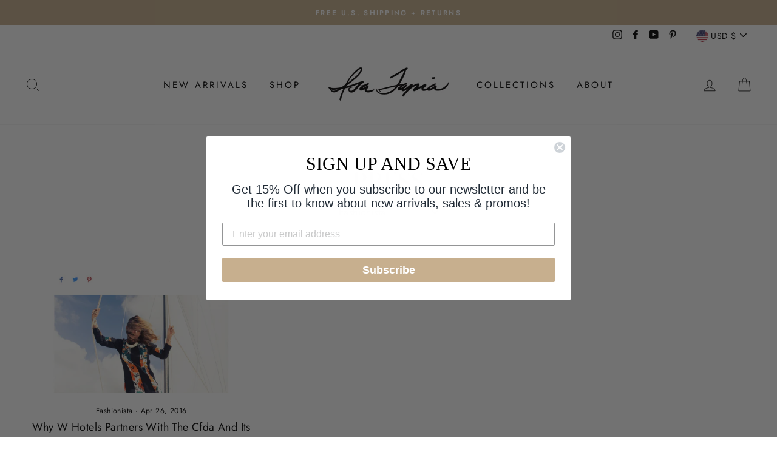

--- FILE ---
content_type: text/javascript
request_url: https://www.isatapia.com/cdn/shop/t/12/assets/size-chart-data.js?v=42112461622800392851622130580
body_size: 441
content:
AVADA_SC.campaigns=[{id:"g1xgOOVYNMs03JAffmbS",showOnCollectionPage:!1,productIds:[],showOnHomePage:!1,shopId:"epcEHr1PmOrxnwhSAQlM",name:"Men's Shoes Size Chart",showOnAllCollectionsPages:"show all",priority:0,click:0,status:!0,collectionIds:[{values:""}],homePageInlinePosition:"after",homePagePosition:"",collectionPageInlinePosition:"after",displayType:"ALL_PRODUCT",shopDomain:"isa-tapia.myshopify.com",collectionPagePosition:"",createdAt:"2021-05-27T15:45:20.229Z",inlinePosition:"after",position:"",smartSelector:!1,conditions:{type:"ALL",conditions:[{type:"TITLE",value:"",operation:"CONTAINS"}]},contentConfigs:[{value:'<h3 style="font-weight: 600; font-size: 1.8rem;">Men\'s Shoes Size Chart</h3>',position:0},{position:1,value:'<table style="width: 100%;"><tbody><tr><td style="width: 48.1099656357%; text-align: center;"><strong>EU SIZE</strong></td><td style="text-align: center; width: 51.5463917526%;"><strong>US SIZE</strong></td></tr><tr><td style="width: 48.1099656357%; background-color: rgb(217, 217, 217); vertical-align: middle; text-align: center;">37</td><td style="background-color: rgb(217, 217, 217); vertical-align: middle; text-align: center; width: 51.5463917526%;">4</td></tr><tr><td style="width: 48.1099656357%; vertical-align: middle; text-align: center;">37.5</td><td style="vertical-align: middle; text-align: center; width: 51.5463917526%;">4.5\uFEFF</td></tr><tr><td style="width: 48.1099656357%; background-color: rgb(217, 217, 217); vertical-align: middle; text-align: center;">38</td><td style="background-color: rgb(217, 217, 217); vertical-align: middle; text-align: center; width: 51.5463917526%;">5</td></tr><tr><td style="width: 48.1099656357%; vertical-align: middle; text-align: center;">38.5</td><td style="vertical-align: middle; text-align: center; width: 51.5463917526%;">5.5</td></tr><tr><td style="width: 48.1099656357%; background-color: rgb(217, 217, 217); vertical-align: middle; text-align: center;">39</td><td style="background-color: rgb(217, 217, 217); vertical-align: middle; text-align: center; width: 51.5463917526%;">6</td></tr><tr><td style="width: 48.1099656357%; vertical-align: middle; text-align: center;">39.5</td><td style="vertical-align: middle; text-align: center; width: 51.5463917526%;">6.5</td></tr><tr><td style="width: 48.1099656357%; background-color: rgb(217, 217, 217); vertical-align: middle; text-align: center;">40</td><td style="background-color: rgb(217, 217, 217); vertical-align: middle; text-align: center; width: 51.5463917526%;">7</td></tr><tr><td style="width: 48.1099656357%; vertical-align: middle; text-align: center;">40.5</td><td style="vertical-align: middle; text-align: center; width: 51.5463917526%;">7.5</td></tr><tr><td style="width: 48.1099656357%; background-color: rgb(217, 217, 217); vertical-align: middle; text-align: center;">41</td><td style="background-color: rgb(217, 217, 217); vertical-align: middle; text-align: center; width: 51.5463917526%;">8</td></tr><tr><td style="vertical-align: middle; width: 48.1099656357%; text-align: center;">41.5</td><td style="vertical-align: middle; text-align: center; width: 51.5463917526%;">8.5</td></tr><tr><td style="vertical-align: middle; background-color: rgb(217, 217, 217); width: 48.1099656357%; text-align: center;">42</td><td style="vertical-align: middle; background-color: rgb(217, 217, 217); text-align: center; width: 51.5463917526%;">9</td></tr><tr><td style="vertical-align: middle; width: 48.1099656357%; text-align: center;">42.5</td><td style="vertical-align: middle; text-align: center; width: 51.5463917526%;">9.5</td></tr><tr><td style="vertical-align: middle; background-color: rgb(217, 217, 217); width: 48.1099656357%; text-align: center;">43</td><td style="vertical-align: middle; background-color: rgb(217, 217, 217); text-align: center; width: 51.5463917526%;">10</td></tr><tr><td style="vertical-align: middle; width: 48.1099656357%; text-align: center;">43.5</td><td style="vertical-align: middle; text-align: center; width: 51.5463917526%;">10.5</td></tr><tr><td style="vertical-align: middle; background-color: rgb(217, 217, 217); width: 48.1099656357%; text-align: center;">44</td><td style="vertical-align: middle; background-color: rgb(217, 217, 217); text-align: center; width: 51.5463917526%;">11</td></tr><tr><td style="vertical-align: middle; width: 48.1099656357%; text-align: center;">44.5</td><td style="vertical-align: middle; text-align: center; width: 51.5463917526%;">11.5</td></tr><tr><td style="vertical-align: middle; background-color: rgb(217, 217, 217); width: 48.1099656357%; text-align: center;">45</td><td style="vertical-align: middle; background-color: rgb(217, 217, 217); text-align: center; width: 51.5463917526%;">12</td></tr><tr><td style="vertical-align: middle; width: 48.1099656357%; text-align: center;">45.5</td><td style="vertical-align: middle; text-align: center; width: 51.5463917526%;">12.5</td></tr><tr><td style="vertical-align: middle; background-color: rgb(217, 217, 217); width: 48.1099656357%; text-align: center;">46</td><td style="vertical-align: middle; background-color: rgb(217, 217, 217); text-align: center; width: 51.5463917526%;">13</td></tr></tbody></table>'}]},{id:"xtdmHfUTCdfNwUExlFwa",click:0,name:"Women's Shoes Size Chart",shopId:"epcEHr1PmOrxnwhSAQlM",productIds:[],contentConfigs:[{position:0,value:'<h3 style="font-weight: 600; font-size: 1.8rem;">Women\'s Shoes Size Chart</h3>'},{value:'<table style="width: 100%"><tbody><tr><th>EU SIZE</th><th>US SIZE</th></tr><tr><td style="background-color: rgb(217, 217, 217); text-align: center;">35</td><td style="background-color: rgb(217, 217, 217); text-align: center;">5</td></tr><tr><td style="text-align: center;">35.5</td><td style="text-align: center;">5.5</td></tr><tr><td style="background-color: rgb(217, 217, 217); text-align: center;">36</td><td style="background-color: rgb(217, 217, 217); text-align: center;">6</td></tr><tr><td style="text-align: center;">36.5</td><td style="text-align: center;">6.5</td></tr><tr><td style="background-color: rgb(217, 217, 217); text-align: center;">37</td><td style="background-color: rgb(217, 217, 217); text-align: center;">7</td></tr><tr><td style="text-align: center;">37.5</td><td style="text-align: center;">7.5</td></tr><tr><td style="background-color: rgb(217, 217, 217); text-align: center;">38</td><td style="background-color: rgb(217, 217, 217); text-align: center;">8</td></tr><tr><td style="text-align: center;">38.5</td><td style="text-align: center;">8.5</td></tr><tr><td style="background-color: rgb(217, 217, 217); text-align: center;">39</td><td style="background-color: rgb(217, 217, 217); text-align: center;">9</td></tr><tr><td style="text-align: center;">39.5</td><td style="text-align: center;">9.5</td></tr><tr><td style="background-color: rgb(217, 217, 217); text-align: center;">40</td><td style="background-color: rgb(217, 217, 217); text-align: center;">10</td></tr><tr><td style="text-align: center;">40.5</td><td style="text-align: center;">10.5</td></tr><tr><td style="background-color: rgb(217, 217, 217); text-align: center;">41</td><td style="background-color: rgb(217, 217, 217); text-align: center;">11</td></tr></tbody></table>',position:1}],position:".product-form",status:!0,conditions:{conditions:[{type:"TITLE",value:"",operation:"CONTAINS"}],type:"ALL"},collectionIds:[{value:""}],priority:0,createdAt:"2021-05-27T00:36:45.543Z",displayType:"ALL_PRODUCT",showOnCollectionPage:!1,smartSelector:!0,shopDomain:"isa-tapia.myshopify.com"}],AVADA_SC.settings={id:"Ac9HkcfcxwF1fqWi0QIr",linkText:"Size chart",modalTextColor:"#232323",showMobile:!0,linkTextColor:"#232323",hasCustomCss:!0,linkIcon:"",hideText:!0,enableGa:!1,modalBorderRadius:10,customCss:"",tableHoverColor:"#FFFFFF",position:"",collectionPageInlinePosition:"after",modalWidth:84,modalShadow:!0,shopId:"epcEHr1PmOrxnwhSAQlM",mobilePosition:"top",customIcon:!1,modalHeight:64,buttonWidth:80,tableAnimation:!0,modalLeft:8,buttonBorderRadius:10,buttonHeight:35,buttonRotation:!0,shopDomain:"isa-tapia.myshopify.com",homePageInlinePosition:"after",inlinePosition:"before",createdAt:{_seconds:1622075468,_nanoseconds:944e6},collectionPagePosition:"",linkBgColor:"#FFFFFF",modalBgColor:"#FFFFFF",modalTop:18,displayType:"inline-link",modalPosition:"modal-center",homePagePosition:"",disableWatermark:!1,modalHeader:"Size guides",buttonPosition:"middle-right",modalOverlayColor:"#7b7b7b"};
//# sourceMappingURL=/cdn/shop/t/12/assets/size-chart-data.js.map?v=42112461622800392851622130580
